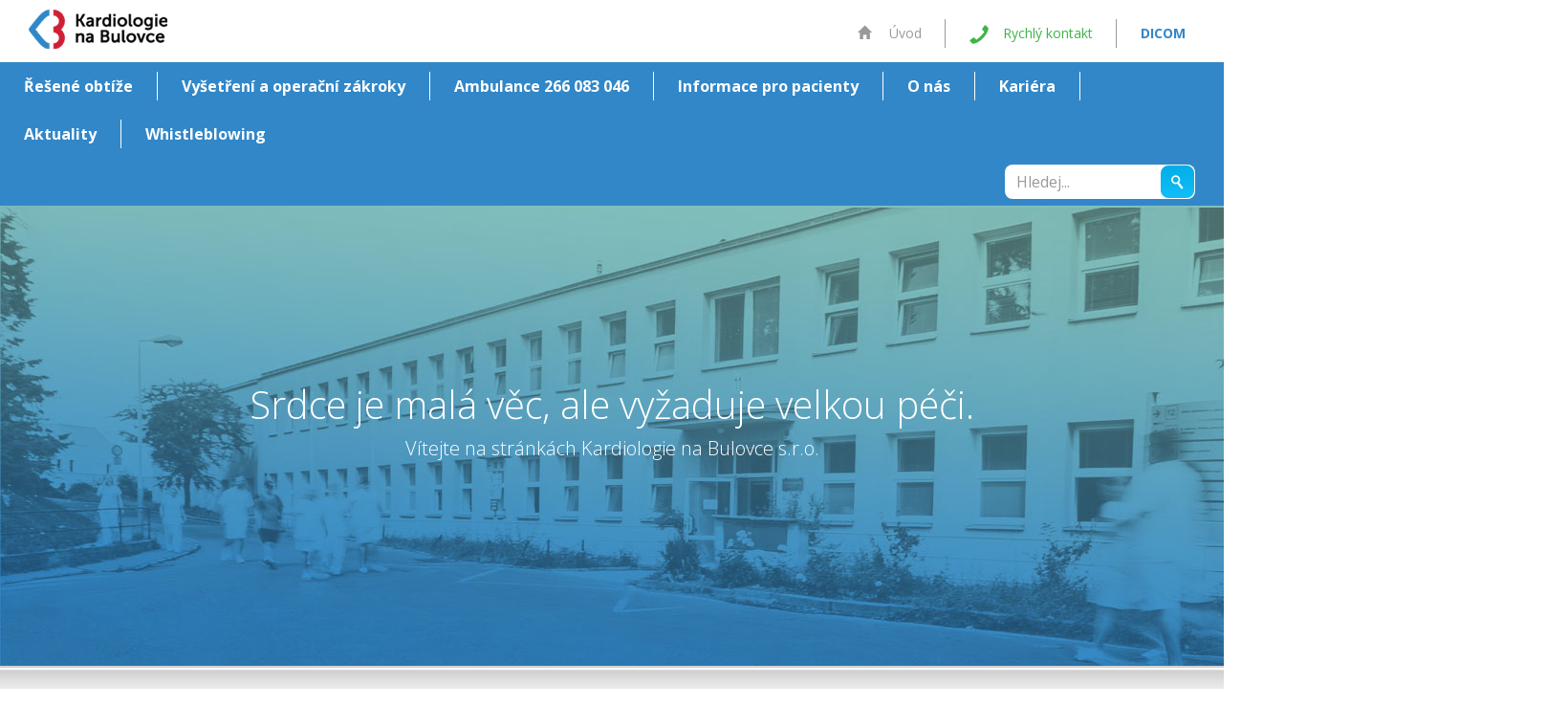

--- FILE ---
content_type: text/html; charset=UTF-8
request_url: https://www.kardiologie-sro.cz/
body_size: 11146
content:
<!doctype html>
<!--[if lt IE 7]>
<html class="no-js lt-ie9 lt-ie8 lt-ie7" lang="cs-CZ"> <![endif]-->
<!--[if IE 7]>
<html class="no-js lt-ie9 lt-ie8" lang="cs-CZ"> <![endif]-->
<!--[if IE 8]>
<html class="no-js lt-ie9" lang="cs-CZ"> <![endif]-->
<!--[if gt IE 8]><!-->
<html class="no-js" lang="cs-CZ"> <!--<![endif]-->
<head>
    <meta charset="UTF-8">
    <meta http-equiv="X-UA-Compatible" content="IE=edge">
    <title>Kardiologie na Bulovce s.r.o.</title>
    <meta name="viewport" content="width=device-width,initial-scale=1">
    <meta name="author" content="Ondřej Plšek - http://ondraplsek.cz">
    <!-- Place favicon.ico and apple-touch-icon.png in the root directory -->
    <link href="https://fonts.googleapis.com/css?family=Open+Sans:300italic,400italic,400,300,700&subset=latin,latin-ext"
          rel="stylesheet" type="text/css">
    <link rel="stylesheet" href="https://www.kardiologie-sro.cz​/wp-content/themes/twentytwelve/styles/b2022d6e.main.css">
    <link rel="stylesheet" href="https://www.kardiologie-sro.cz​/wp-content/themes/twentytwelve/slippry/dist/slippry.css">
    <link rel="stylesheet" href="https://www.kardiologie-sro.cz​/wp-content/themes/twentytwelve/styles/slippry.css">
    <link rel="shortcut icon" href="https://www.kardiologie-sro.cz​/wp-content/themes/twentytwelve/favicon.ico">
    <link rel="shortcut icon" href="https://www.kardiologie-sro.cz​/wp-content/themes/twentytwelve/iconified/favicon.ico"
          type="image/x-icon"/>
    <link rel="apple-touch-icon" href="https://www.kardiologie-sro.cz​/wp-content/themes/twentytwelve/iconified/apple-touch-icon.png"/>
    <link rel="apple-touch-icon" sizes="57x57"
          href="https://www.kardiologie-sro.cz​/wp-content/themes/twentytwelve/iconified/apple-touch-icon-57x57.png"/>
    <link rel="apple-touch-icon" sizes="72x72"
          href="https://www.kardiologie-sro.cz​/wp-content/themes/twentytwelve/iconified/apple-touch-icon-72x72.png"/>
    <link rel="apple-touch-icon" sizes="76x76"
          href="https://www.kardiologie-sro.cz​/wp-content/themes/twentytwelve/iconified/apple-touch-icon-76x76.png"/>
    <link rel="apple-touch-icon" sizes="114x114"
          href="https://www.kardiologie-sro.cz​/wp-content/themes/twentytwelve/iconified/apple-touch-icon-114x114.png"/>
    <link rel="apple-touch-icon" sizes="120x120"
          href="https://www.kardiologie-sro.cz​/wp-content/themes/twentytwelve/iconified/apple-touch-icon-120x120.png"/>
    <link rel="apple-touch-icon" sizes="144x144"
          href="https://www.kardiologie-sro.cz​/wp-content/themes/twentytwelve/iconified/apple-touch-icon-144x144.png"/>
    <link rel="apple-touch-icon" sizes="152x152"
          href="https://www.kardiologie-sro.cz​/wp-content/themes/twentytwelve/iconified/apple-touch-icon-152x152.png"/>
    <script src="https://www.kardiologie-sro.cz​/wp-content/themes/twentytwelve/scripts/vendor/d7100892.modernizr.js"></script>
    <script src="https://www.kardiologie-sro.cz​/wp-content/themes/twentytwelve/scripts/928cf36e.main.js"></script>
    <script src="https://www.kardiologie-sro.cz​/wp-content/themes/twentytwelve/slippry/dist/slippry.min.js"></script>
    <script src="https://www.kardiologie-sro.cz​/wp-content/themes/twentytwelve/scripts/slippry.js"></script>
    <link rel='dns-prefetch' href='//www.kardiologie-sro.cz​' />
<link rel='dns-prefetch' href='//fonts.googleapis.com' />
<link rel='dns-prefetch' href='//s.w.org' />
<link rel="alternate" type="application/rss+xml" title="Kardiologie na Bulovce s.r.o. &raquo; RSS zdroj" href="https://www.kardiologie-sro.cz​/feed/" />
<link rel="alternate" type="application/rss+xml" title="Kardiologie na Bulovce s.r.o. &raquo; RSS komentářů" href="https://www.kardiologie-sro.cz​/comments/feed/" />
		<script type="text/javascript">
			window._wpemojiSettings = {"baseUrl":"https:\/\/s.w.org\/images\/core\/emoji\/11.2.0\/72x72\/","ext":".png","svgUrl":"https:\/\/s.w.org\/images\/core\/emoji\/11.2.0\/svg\/","svgExt":".svg","source":{"concatemoji":"https:\/\/www.kardiologie-sro.cz\u200b\/wp-includes\/js\/wp-emoji-release.min.js?ver=5.1.19"}};
			!function(e,a,t){var n,r,o,i=a.createElement("canvas"),p=i.getContext&&i.getContext("2d");function s(e,t){var a=String.fromCharCode;p.clearRect(0,0,i.width,i.height),p.fillText(a.apply(this,e),0,0);e=i.toDataURL();return p.clearRect(0,0,i.width,i.height),p.fillText(a.apply(this,t),0,0),e===i.toDataURL()}function c(e){var t=a.createElement("script");t.src=e,t.defer=t.type="text/javascript",a.getElementsByTagName("head")[0].appendChild(t)}for(o=Array("flag","emoji"),t.supports={everything:!0,everythingExceptFlag:!0},r=0;r<o.length;r++)t.supports[o[r]]=function(e){if(!p||!p.fillText)return!1;switch(p.textBaseline="top",p.font="600 32px Arial",e){case"flag":return s([55356,56826,55356,56819],[55356,56826,8203,55356,56819])?!1:!s([55356,57332,56128,56423,56128,56418,56128,56421,56128,56430,56128,56423,56128,56447],[55356,57332,8203,56128,56423,8203,56128,56418,8203,56128,56421,8203,56128,56430,8203,56128,56423,8203,56128,56447]);case"emoji":return!s([55358,56760,9792,65039],[55358,56760,8203,9792,65039])}return!1}(o[r]),t.supports.everything=t.supports.everything&&t.supports[o[r]],"flag"!==o[r]&&(t.supports.everythingExceptFlag=t.supports.everythingExceptFlag&&t.supports[o[r]]);t.supports.everythingExceptFlag=t.supports.everythingExceptFlag&&!t.supports.flag,t.DOMReady=!1,t.readyCallback=function(){t.DOMReady=!0},t.supports.everything||(n=function(){t.readyCallback()},a.addEventListener?(a.addEventListener("DOMContentLoaded",n,!1),e.addEventListener("load",n,!1)):(e.attachEvent("onload",n),a.attachEvent("onreadystatechange",function(){"complete"===a.readyState&&t.readyCallback()})),(n=t.source||{}).concatemoji?c(n.concatemoji):n.wpemoji&&n.twemoji&&(c(n.twemoji),c(n.wpemoji)))}(window,document,window._wpemojiSettings);
		</script>
		<style type="text/css">
img.wp-smiley,
img.emoji {
	display: inline !important;
	border: none !important;
	box-shadow: none !important;
	height: 1em !important;
	width: 1em !important;
	margin: 0 .07em !important;
	vertical-align: -0.1em !important;
	background: none !important;
	padding: 0 !important;
}
</style>
	<link rel='stylesheet' id='wp-block-library-css'  href='https://www.kardiologie-sro.cz​/wp-includes/css/dist/block-library/style.min.css?ver=5.1.19' type='text/css' media='all' />
<link rel='stylesheet' id='contact-form-7-css'  href='https://www.kardiologie-sro.cz​/wp-content/plugins/contact-form-7/includes/css/styles.css?ver=4.1' type='text/css' media='all' />
<link rel='stylesheet' id='wonderplugin-slider-css-css'  href='https://www.kardiologie-sro.cz​/wp-content/plugins/wonderplugin-slider/engine/wonderpluginsliderengine.css?ver=5.1.19' type='text/css' media='all' />
<link rel='stylesheet' id='effecto_css-css'  href='https://www.kardiologie-sro.cz​/wp-content/themes/twentytwelve-Child-Theme/css/effecto.css?ver=1.0.2' type='text/css' media='all' />
<link rel='stylesheet' id='twentytwelve-fonts-css'  href='https://fonts.googleapis.com/css?family=Open+Sans:400italic,700italic,400,700&#038;subset=latin,latin-ext' type='text/css' media='all' />
<link rel='stylesheet' id='twentytwelve-style-css'  href='https://www.kardiologie-sro.cz​/wp-content/themes/twentytwelve-Child-Theme/style.css?ver=5.1.19' type='text/css' media='all' />
<!--[if lt IE 9]>
<link rel='stylesheet' id='twentytwelve-ie-css'  href='https://www.kardiologie-sro.cz​/wp-content/themes/twentytwelve/css/ie.css?ver=20121010' type='text/css' media='all' />
<![endif]-->
<script type='text/javascript' src='https://www.kardiologie-sro.cz​/wp-includes/js/jquery/jquery.js?ver=1.12.4'></script>
<script type='text/javascript' src='https://www.kardiologie-sro.cz​/wp-includes/js/jquery/jquery-migrate.min.js?ver=1.4.1'></script>
<script type='text/javascript' src='https://www.kardiologie-sro.cz​/wp-content/plugins/wonderplugin-slider/engine/wonderpluginsliderskins.js?ver=3.5'></script>
<script type='text/javascript' src='https://www.kardiologie-sro.cz​/wp-content/plugins/wonderplugin-slider/engine/wonderpluginslider.js?ver=3.5'></script>
<link rel='https://api.w.org/' href='https://www.kardiologie-sro.cz​/wp-json/' />
<link rel="EditURI" type="application/rsd+xml" title="RSD" href="https://www.kardiologie-sro.cz​/xmlrpc.php?rsd" />
<link rel="wlwmanifest" type="application/wlwmanifest+xml" href="https://www.kardiologie-sro.cz​/wp-includes/wlwmanifest.xml" /> 
<meta name="generator" content="WordPress 5.1.19" />
</head>
<body class="home blog">
<nav class="navbar navbar-default" role="navigation">
    <div class="container-fluid navbar-white">
        <div class="navbar-header">
            <button type="button" class="navbar-toggle collapsed" data-toggle="collapse"
                    data-target="#bs-example-navbar-collapse-1">
                <span class="sr-only">Toggle navigation</span>
                <span class="icon-bar"></span>
                <span class="icon-bar"></span>
                <span class="icon-bar"></span>
            </button>
            <a class="navbar-brand" href="https://www.kardiologie-sro.cz​/">
                <strong>
                    Kardiologie na Bulovce
                </strong>
            </a>
        </div>
        <div class="collapse navbar-collapse" id="bs-example-navbar-collapse-1">
            <ul class="nav navbar-nav navbar-right">
                <li>
                    <a href="https://www.kardiologie-sro.cz​/">
                        <span class="glyphicon glyphicon-home"></span>
                        Úvod
                    </a>
                </li>
                <!--
                <li>
                                        <a href="https://www.kardiologie-sro.cz​/category/aktuality/">
                        Aktuality
                    </a>
                </li>
-->
                <li class="phone">
                    <a href="#" class="openPhone">
                        <span class="glyphicon glyphicon-earphone hidden-xs"></span>
                        Rychlý kontakt                    </a>
                </li>
                <li>
                    <a href="https://dicom.kardiologie-sro.cz/Login.aspx" target="_blank" rel="nofollow"
                       class="navbar-login">
                        DICOM
                    </a>
                </li>
            </ul>
        </div>
        <div class="phoneBox">
            <a href="#" class="closeBtn"></a>
            <div class="title">
                Nejčastěji využívané kontakty            </div>
                            <ul>
                                            <li>
                            <div class="data">
                                Katetrizační sál<br>
                                <a href="tel:266083052" title="Telefon">
                                    266 083 052                                </a>
                            </div>
                            <div class="icon">
                                <span class="glyphicon glyphicon-earphone hidden-xs"></span>
                            </div>
                        </li>
                                                <li>
                            <div class="data">
                                Lůžkové oddělení<br>
                                <a href="tel:266083041" title="Telefon">
                                    266 083 041                                </a>
                            </div>
                            <div class="icon">
                                <span class="glyphicon glyphicon-earphone hidden-xs"></span>
                            </div>
                        </li>
                                                <li>
                            <div class="data">
                                Ambulance<br>
                                <a href="tel:266083046" title="Telefon">
                                    266 083 046                                </a>
                            </div>
                            <div class="icon">
                                <span class="glyphicon glyphicon-earphone hidden-xs"></span>
                            </div>
                        </li>
                                                <li>
                            <div class="data">
                                Sekretariát<br>
                                <a href="tel:266083035" title="Telefon">
                                    266 083 035                                </a>
                            </div>
                            <div class="icon">
                                <span class="glyphicon glyphicon-earphone hidden-xs"></span>
                            </div>
                        </li>
                                        </ul>
                                <a href="https://www.kardiologie-sro.cz​/o-nas/kontakt/" class="btn"
                   title="Další kontakty"
                    >
                    Další kontakty                </a>
                        </div>
    </div>
    <div class="container-fluid navbar-blue js-sticky">
        <div class="navbar-header">
            <button type="button" class="navbar-toggle collapsed" data-toggle="collapse"
                    data-target="#bs-example-navbar-collapse-2">
                <span class="sr-only">Toggle navigation</span>
                <span class="icon-bar"></span>
                <span class="icon-bar"></span>
                <span class="icon-bar"></span>
            </button>
        </div>
        <div class="collapse navbar-collapse" id="bs-example-navbar-collapse-2">
            <div class="menu-hlavni-menu-container"><ul id="menu-hlavni-menu" class="nav navbar-nav"><li id="menu-item-24" class="menu-item menu-item-type-post_type menu-item-object-page menu-item-has-children menu-item-24"><a href="https://www.kardiologie-sro.cz​/resene-obtize/">Řešené obtíže</a>
<ul class="sub-menu">
	<li id="menu-item-406" class="menu-item menu-item-type-post_type menu-item-object-page menu-item-406"><a href="https://www.kardiologie-sro.cz​/resene-obtize/infekcni-endokarditida/">Infekční endokarditida</a></li>
	<li id="menu-item-405" class="menu-item menu-item-type-post_type menu-item-object-page menu-item-405"><a href="https://www.kardiologie-sro.cz​/resene-obtize/fibrilace-sini/">Fibrilace síní</a></li>
	<li id="menu-item-199" class="menu-item menu-item-type-post_type menu-item-object-page menu-item-199"><a href="https://www.kardiologie-sro.cz​/resene-obtize/arterialni-hypertenze/">Arteriální hypertenze</a></li>
	<li id="menu-item-198" class="menu-item menu-item-type-post_type menu-item-object-page menu-item-198"><a href="https://www.kardiologie-sro.cz​/resene-obtize/chlopenni-srdecni-vady/">Chlopenní srdeční vady</a></li>
	<li id="menu-item-197" class="menu-item menu-item-type-post_type menu-item-object-page menu-item-197"><a href="https://www.kardiologie-sro.cz​/resene-obtize/ischemicka-choroba-srdecni/">Ischemická choroba srdeční</a></li>
	<li id="menu-item-196" class="menu-item menu-item-type-post_type menu-item-object-page menu-item-196"><a href="https://www.kardiologie-sro.cz​/resene-obtize/plicni-embolie/">Plicní embolie</a></li>
	<li id="menu-item-195" class="menu-item menu-item-type-post_type menu-item-object-page menu-item-195"><a href="https://www.kardiologie-sro.cz​/resene-obtize/poruchy-srdecniho-rytmu/">Poruchy srdečního rytmu</a></li>
	<li id="menu-item-194" class="menu-item menu-item-type-post_type menu-item-object-page menu-item-194"><a href="https://www.kardiologie-sro.cz​/resene-obtize/srdecni-selhani/">Srdeční selhání</a></li>
	<li id="menu-item-193" class="menu-item menu-item-type-post_type menu-item-object-page menu-item-193"><a href="https://www.kardiologie-sro.cz​/resene-obtize/synkopa/">Synkopa</a></li>
	<li id="menu-item-111" class="menu-item menu-item-type-post_type menu-item-object-page menu-item-111"><a href="https://www.kardiologie-sro.cz​/resene-obtize/akutni-koronarni-syndrom/">Akutní koronární syndrom</a></li>
	<li id="menu-item-110" class="menu-item menu-item-type-post_type menu-item-object-page menu-item-110"><a href="https://www.kardiologie-sro.cz​/resene-obtize/akutni-infarkt-myokardu/">Akutní infarkt myokardu</a></li>
</ul>
</li>
<li id="menu-item-23" class="menu-item menu-item-type-post_type menu-item-object-page menu-item-has-children menu-item-23"><a href="https://www.kardiologie-sro.cz​/vysetreni/">Vyšetření a operační zákroky</a>
<ul class="sub-menu">
	<li id="menu-item-448" class="menu-item menu-item-type-post_type menu-item-object-page menu-item-448"><a href="https://www.kardiologie-sro.cz​/vysetreni/spirometrie/">Spirometrie</a></li>
	<li id="menu-item-447" class="menu-item menu-item-type-post_type menu-item-object-page menu-item-447"><a href="https://www.kardiologie-sro.cz​/vysetreni/septalni-ablace/">Septální ablace</a></li>
	<li id="menu-item-446" class="menu-item menu-item-type-post_type menu-item-object-page menu-item-446"><a href="https://www.kardiologie-sro.cz​/vysetreni/rotablace-rotacni-aterektomie/">Rotablace (Rotační aterektomie)</a></li>
	<li id="menu-item-445" class="menu-item menu-item-type-post_type menu-item-object-page menu-item-445"><a href="https://www.kardiologie-sro.cz​/vysetreni/pci-perkutanni-koronarni-intervence/">PCI – Perkutánní koronární intervence</a></li>
	<li id="menu-item-444" class="menu-item menu-item-type-post_type menu-item-object-page menu-item-444"><a href="https://www.kardiologie-sro.cz​/vysetreni/katetrizacni-ablace-arytmii/">Katetrizační ablace arytmií</a></li>
	<li id="menu-item-443" class="menu-item menu-item-type-post_type menu-item-object-page menu-item-443"><a href="https://www.kardiologie-sro.cz​/vysetreni/katetrizace-levostranna-pravostranna-transseptalni/">Katetrizace – levostranná, pravostranná, transseptální</a></li>
	<li id="menu-item-442" class="menu-item menu-item-type-post_type menu-item-object-page menu-item-442"><a href="https://www.kardiologie-sro.cz​/vysetreni/implantace-kardiostimulatoru/">Implantace kardiostimulátoru</a></li>
	<li id="menu-item-441" class="menu-item menu-item-type-post_type menu-item-object-page menu-item-441"><a href="https://www.kardiologie-sro.cz​/vysetreni/holterovska-monitorace-ekg/">24.hod ambulantní monitorace EKG a TK</a></li>
	<li id="menu-item-440" class="menu-item menu-item-type-post_type menu-item-object-page menu-item-440"><a href="https://www.kardiologie-sro.cz​/vysetreni/frakcni-prutokova-rezerva/">Frakční průtoková rezerva</a></li>
	<li id="menu-item-439" class="menu-item menu-item-type-post_type menu-item-object-page menu-item-439"><a href="https://www.kardiologie-sro.cz​/vysetreni/elektricka-kardioverze/">Elektrická kardioverze</a></li>
	<li id="menu-item-438" class="menu-item menu-item-type-post_type menu-item-object-page menu-item-438"><a href="https://www.kardiologie-sro.cz​/vysetreni/ekg-elektrokardiografie/">EKG (Elektrokardiografie)</a></li>
	<li id="menu-item-437" class="menu-item menu-item-type-post_type menu-item-object-page menu-item-437"><a href="https://www.kardiologie-sro.cz​/vysetreni/angiografie-srdce-a-selektivni-koronarografie/">Echokardiografie</a></li>
	<li id="menu-item-436" class="menu-item menu-item-type-post_type menu-item-object-page menu-item-436"><a href="https://www.kardiologie-sro.cz​/vysetreni/diagnosticka-katetrizace/">Diagnostická srdeční katetrizace</a></li>
	<li id="menu-item-435" class="menu-item menu-item-type-post_type menu-item-object-page menu-item-435"><a href="https://www.kardiologie-sro.cz​/vysetreni/angiografie-srdce-a-selektivni-koronarografie-2/">Angiografie srdce a selektivní koronarografie</a></li>
</ul>
</li>
<li id="menu-item-22" class="menu-item menu-item-type-post_type menu-item-object-page menu-item-has-children menu-item-22"><a href="https://www.kardiologie-sro.cz​/ambulance/">Ambulance 266 083 046</a>
<ul class="sub-menu">
	<li id="menu-item-246" class="menu-item menu-item-type-post_type menu-item-object-page menu-item-246"><a href="https://www.kardiologie-sro.cz​/ambulance/prijmova-ambulance/">Příjmová ambulance</a></li>
	<li id="menu-item-245" class="menu-item menu-item-type-post_type menu-item-object-page menu-item-245"><a href="https://www.kardiologie-sro.cz​/ambulance/kardiologicka-ambulance-2/">Kardiologická ambulance</a></li>
	<li id="menu-item-244" class="menu-item menu-item-type-post_type menu-item-object-page menu-item-244"><a href="https://www.kardiologie-sro.cz​/ambulance/echo-ambulance/">Ergometrie a spirometrie</a></li>
	<li id="menu-item-243" class="menu-item menu-item-type-post_type menu-item-object-page menu-item-243"><a href="https://www.kardiologie-sro.cz​/ambulance/arytmologicka-ambulance/">Arytmologická ambulance</a></li>
	<li id="menu-item-242" class="menu-item menu-item-type-post_type menu-item-object-page menu-item-242"><a href="https://www.kardiologie-sro.cz​/ambulance/echokardiograficka-laborator/">Echokardiografická laboratoř</a></li>
</ul>
</li>
<li id="menu-item-21" class="menu-item menu-item-type-post_type menu-item-object-page menu-item-has-children menu-item-21"><a href="https://www.kardiologie-sro.cz​/informace-pro-pacienty/">Informace pro pacienty</a>
<ul class="sub-menu">
	<li id="menu-item-330" class="menu-item menu-item-type-post_type menu-item-object-page menu-item-330"><a href="https://www.kardiologie-sro.cz​/informace-pro-pacienty/charta-prav-pacienta/">Charta práv pacienta</a></li>
	<li id="menu-item-623" class="menu-item menu-item-type-post_type menu-item-object-page menu-item-623"><a href="https://www.kardiologie-sro.cz​/informace-pro-pacienty/deklarace-prav-dusevne-postizenych-lidi/">Deklarace práv duševně postižených lidí</a></li>
	<li id="menu-item-624" class="menu-item menu-item-type-post_type menu-item-object-page menu-item-624"><a href="https://www.kardiologie-sro.cz​/informace-pro-pacienty/charta-prav-telesne-postizenych-osob/">Charta práv tělesně postižených osob</a></li>
	<li id="menu-item-334" class="menu-item menu-item-type-post_type menu-item-object-page menu-item-334"><a href="https://www.kardiologie-sro.cz​/informace-pro-pacienty/informovany-souhlas/">Informovaný souhlas</a></li>
	<li id="menu-item-332" class="menu-item menu-item-type-post_type menu-item-object-page menu-item-332"><a href="https://www.kardiologie-sro.cz​/informace-pro-pacienty/nemocnicni-rad/">Nemocniční řád</a></li>
	<li id="menu-item-328" class="menu-item menu-item-type-post_type menu-item-object-page menu-item-328"><a href="https://www.kardiologie-sro.cz​/informace-pro-pacienty/podavani-informaci-o-zdravotnim-stavu/">Podávání informací o zdravotním stavu</a></li>
	<li id="menu-item-333" class="menu-item menu-item-type-post_type menu-item-object-page menu-item-333"><a href="https://www.kardiologie-sro.cz​/informace-pro-pacienty/prijem-k-hospitalizaci/">Příjem k hospitalizaci</a></li>
	<li id="menu-item-335" class="menu-item menu-item-type-post_type menu-item-object-page menu-item-335"><a href="https://www.kardiologie-sro.cz​/informace-pro-pacienty/smluvni-pojistovny/">Smluvní pojišťovny</a></li>
	<li id="menu-item-329" class="menu-item menu-item-type-post_type menu-item-object-page menu-item-329"><a href="https://www.kardiologie-sro.cz​/informace-pro-pacienty/stravovani/">Stravování</a></li>
	<li id="menu-item-622" class="menu-item menu-item-type-post_type menu-item-object-page menu-item-622"><a href="https://www.kardiologie-sro.cz​/informace-pro-pacienty/navstevni-rad/">Návštěvní řád</a></li>
</ul>
</li>
<li id="menu-item-200" class="menu-item menu-item-type-post_type menu-item-object-page menu-item-has-children menu-item-200"><a href="https://www.kardiologie-sro.cz​/o-nas/">O nás</a>
<ul class="sub-menu">
	<li id="menu-item-485" class="menu-item menu-item-type-post_type menu-item-object-page menu-item-485"><a href="https://www.kardiologie-sro.cz​/o-nas/ordinacni-hodiny/">Ordinační hodiny</a></li>
	<li id="menu-item-484" class="menu-item menu-item-type-post_type menu-item-object-page menu-item-484"><a href="https://www.kardiologie-sro.cz​/o-nas/kontakt/">Kontakt</a></li>
	<li id="menu-item-648" class="menu-item menu-item-type-post_type menu-item-object-page menu-item-648"><a href="https://www.kardiologie-sro.cz​/o-nas/telefonni-seznam/">Telefonní seznam</a></li>
	<li id="menu-item-626" class="menu-item menu-item-type-post_type menu-item-object-page menu-item-626"><a href="https://www.kardiologie-sro.cz​/o-nas/jak-se-k-nam-dostanete/">Jak se k nám dostanete</a></li>
	<li id="menu-item-625" class="menu-item menu-item-type-post_type menu-item-object-page menu-item-625"><a href="https://www.kardiologie-sro.cz​/o-nas/kardiologie-na-bulovce-s-r-o-2/">Kardiologie na Bulovce, s. r. o.</a></li>
	<li id="menu-item-339" class="menu-item menu-item-type-post_type menu-item-object-page menu-item-339"><a href="https://www.kardiologie-sro.cz​/o-nas/doplnkove-sluzby/">Doplňkové služby</a></li>
	<li id="menu-item-203" class="menu-item menu-item-type-post_type menu-item-object-page menu-item-203"><a href="https://www.kardiologie-sro.cz​/o-nas/fotogalerie/">Fotogalerie</a></li>
	<li id="menu-item-492" class="menu-item menu-item-type-post_type menu-item-object-page menu-item-492"><a href="https://www.kardiologie-sro.cz​/o-nas/kvalita-zdravotnich-sluzeb/">Kvalita zdravotních služeb</a></li>
	<li id="menu-item-500" class="menu-item menu-item-type-post_type menu-item-object-page menu-item-500"><a href="https://www.kardiologie-sro.cz​/o-nas/napsali-o-nas/">Napsali o nás</a></li>
	<li id="menu-item-723" class="menu-item menu-item-type-post_type menu-item-object-page menu-item-723"><a href="https://www.kardiologie-sro.cz​/kariera/">Kariéra</a></li>
</ul>
</li>
<li id="menu-item-768" class="menu-item menu-item-type-post_type menu-item-object-page menu-item-768"><a href="https://www.kardiologie-sro.cz​/kariera/">Kariéra</a></li>
<li id="menu-item-842" class="menu-item menu-item-type-taxonomy menu-item-object-category menu-item-842"><a href="https://www.kardiologie-sro.cz​/category/aktuality/">Aktuality</a></li>
<li id="menu-item-908" class="menu-item menu-item-type-post_type menu-item-object-page menu-item-908"><a href="https://www.kardiologie-sro.cz​/whistleblowing/">Whistleblowing</a></li>
</ul></div><form class="navbar-form navbar-right hidden-sm" role="search" action="https://www.kardiologie-sro.cz​/" method="get">
    <div class="form-group">
        <input type="text" class="form-control" name="s" placeholder="Hledej..." value="">
    </div>
    <button type="submit" class="btn btn-default">&nbsp;</button>
</form>
        </div>
    </div>
</nav>


<div class="box box-heading box-heading--main text-center">
    <ul class="slides">

        <li>
            <div class="slide-1">
                <div class="slide-content">
                    <div>
                        <h2>
                            Srdce je malá věc,
                            ale vyžaduje velkou péči.
                        </h2>
                        Vítejte na stránkách Kardiologie na Bulovce s.r.o.
                    </div>
                </div>
                <img src="https://www.kardiologie-sro.cz​/wp-content/themes/twentytwelve/images/slides/1,2,9.jpg" class="slide-img"/>
            </div>
        </li>

<!--
        <li>
            <div class="slide-2">
                <div class="slide-content">
                    <h2>„Salus aegnoti suprema lex“</h2>

                    <h2>
                        <strong>„Zdraví nemocného je nejvyšší cíl“</strong>
                    </h2>
                </div>
                <img src="https://www.kardiologie-sro.cz​/wp-content/themes/twentytwelve/images/slides/1,2,9.jpg" class="slide-img"/>
            </div>
        </li>
-->

        <li>
            <div class="slide-3">
                <div class="slide-content">

                    <div class="row">
                        <div class="col-sm-3">
                            <img src="https://www.kardiologie-sro.cz​/wp-content/themes/twentytwelve/images/slides/free-wifi.png"
                                 class="img-responsive center-block"/>
                        </div>
                        <div class="col-sm-9">
                            <h2>
                                bezdrátový internet zdarma
                            </h2>
                        </div>
                    </div>

                    <div class="row">
                        <div class="col-md-12">&nbsp;</div>
                    </div>

                    <div class="row">
                        <div class="col-sm-3">
                            <img src="https://www.kardiologie-sro.cz​/wp-content/themes/twentytwelve/images/slides/free-tv.png"
                                 class="img-responsive center-block"/>
                        </div>
                        <div class="col-sm-9">
                            <h2>
                                TV na pokojích pacientů
                            </h2>
                        </div>
                    </div>

                </div>
                <img src="https://www.kardiologie-sro.cz​/wp-content/themes/twentytwelve/images/slides/3,4,5.jpg" class="slide-img"/>
            </div>
        </li>

        <li>
            <div class="slide-4">
                <div class="slide-content">

                    <div class="row">
                        <div class="col-md-3 hidden-sm hidden-xs">
                            <img src="https://www.kardiologie-sro.cz​/wp-content/themes/twentytwelve/images/slides/sluchatka.png"
                                 class="img-responsive"/>
                        </div>
                        <div class="col-md-9">
                            <h2>
                                <strong>Nejčastěji prováděné výkony</strong>
                            </h2>

                            <p>
                                <img src="https://www.kardiologie-sro.cz​/wp-content/themes/twentytwelve/images/slides/check.png">
                                Diagnostická srdeční katetrizace
                            </p>


                            <p>
                                <img src="https://www.kardiologie-sro.cz​/wp-content/themes/twentytwelve/images/slides/check.png">
                                Angiografie srdce a selektivní koronagrafie
                            </p>

                            <p>
                                <img src="https://www.kardiologie-sro.cz​/wp-content/themes/twentytwelve/images/slides/check.png">
                                PCI - Perkutánní koronární intervence
                            </p>

                            <p>
                                <img src="https://www.kardiologie-sro.cz​/wp-content/themes/twentytwelve/images/slides/check.png">
                                Kardiostimulace, EFV a intervenční arytmologické výkony
                            </p>

                            <p>
                                <img src="https://www.kardiologie-sro.cz​/wp-content/themes/twentytwelve/images/slides/check.png">
                                Echokardiografie
                            </p>
                             <p>
                                <img src="https://www.kardiologie-sro.cz​/wp-content/themes/twentytwelve/images/slides/check.png">
                                24hod. ambulantní monitorace EKG
                            </p>
  <p>
                                <img src="https://www.kardiologie-sro.cz​/wp-content/themes/twentytwelve/images/slides/check.png">
                                24hod. ambulantní monitorace TK
                            </p>
                              <p>
                                <img src="https://www.kardiologie-sro.cz​/wp-content/themes/twentytwelve/images/slides/check.png">
                                Pracovní EKG
                            </p>
                            
                        </div>
                    </div>


                </div>
                <img src="https://www.kardiologie-sro.cz​/wp-content/themes/twentytwelve/images/slides/3,4,5.jpg" class="slide-img"/>
            </div>
        </li>

        <li>
            <div class="slide-5">
                <div class="slide-content">

                    <div class="row">
                        <div class="col-md-3 hidden-sm hidden-xs">
                            <img src="https://www.kardiologie-sro.cz​/wp-content/themes/twentytwelve/images/slides/kufr.png"
                                 class="img-responsive"/>
                        </div>
                        <div class="col-md-9">
                            <h2>
                                <strong>Nejčastěji řešené problémy</strong>
                            </h2>

                            <p>
                                <img src="https://www.kardiologie-sro.cz​/wp-content/themes/twentytwelve/images/slides/check.png">
                                Akutní koronární sydrom
                            </p>


                            <p>
                                <img src="https://www.kardiologie-sro.cz​/wp-content/themes/twentytwelve/images/slides/check.png">
                                Akutní infarkt myokardu
                            </p>

                            <p>
                                <img src="https://www.kardiologie-sro.cz​/wp-content/themes/twentytwelve/images/slides/check.png">
                                Arteriální hypertenze
                            </p>

                            <p>
                                <img src="https://www.kardiologie-sro.cz​/wp-content/themes/twentytwelve/images/slides/check.png">
                                Ischemická choroba srdeční
                            </p>

                            <p>
                                <img src="https://www.kardiologie-sro.cz​/wp-content/themes/twentytwelve/images/slides/check.png">
                                Poruchy srdečního rytmu
                            </p>

                        </div>
                    </div>


                </div>
                <img src="https://www.kardiologie-sro.cz​/wp-content/themes/twentytwelve/images/slides/3,4,5.jpg" class="slide-img"/>
            </div>
        </li>

        <li>
            <div class="slide-6">
                <div class="slide-content">

                    <div class="row slide-row-full-height">

                        <div class="col-sm-6 text-center">
                            <h2>
                                Využíváme<br>
                                nejmodernější technologie
                            </h2>
                        </div>
                        <div class="col-sm-6 slide-bgr-image">
                            <img src="https://www.kardiologie-sro.cz​/wp-content/themes/twentytwelve/images/slides/6-half.jpg" class="img-responsive center-block visible-xs-block"/>
                        </div>
                    </div>


                </div>
                <img src="https://www.kardiologie-sro.cz​/wp-content/themes/twentytwelve/images/slides/3,4,5.jpg" class="slide-img"/>
            </div>
        </li>

<!--
        <li>
            <div class="slide-7">
                <div class="slide-content">

                    <div class="row">
                        <div class="col-md-3">
                            <img src="https://www.kardiologie-sro.cz​/wp-content/themes/twentytwelve/images/slides/parking.png"
                                 class="img-responsive center-block"/>
                        </div>
                        <div class="col-md-9">
                            <h2>
                                možnost parkovat přímo v areálu
                                Nemocnice Bulovka
                            </h2>

                        </div>
                    </div>


                </div>
                <img src="https://www.kardiologie-sro.cz​/wp-content/themes/twentytwelve/images/slides/7.jpg" class="slide-img"/>
            </div>
        </li>
-->

        <li>
            <div class="slide-8">
                <div class="slide-content">

                    <div class="row slide-row-full-height">

                        <div class="col-sm-4 text-center">
                            <h2>
                                Vaše pohodlí a spokojenost.<br>
                                Naše priorita.
                            </h2>
                        </div>
                        <div class="col-sm-8 slide-bgr-image">
                            <img src="https://www.kardiologie-sro.cz​/wp-content/themes/twentytwelve/images/slides/8-half.jpg" class="img-responsive center-block visible-xs-block"/>
                        </div>
                    </div>


                </div>
                <img src="https://www.kardiologie-sro.cz​/wp-content/themes/twentytwelve/images/slides/3,4,5.jpg" class="slide-img"/>
            </div>
        </li>

    </ul>
</div>

<div class="box box-grey">
    <div class="box-decorated box-padded">
        <div class="container">
            <div class="row">

                <div class="col-md-4">
                    <h4 class="text-blue">
                        Nejčastěji řešené obtíže
                    </h4>
                    <div class="menu-homepage-nejcasteji-reseni-obtize-container"><ul id="menu-homepage-nejcasteji-reseni-obtize" class="list-most-recent"><li id="menu-item-48" class="menu-item menu-item-type-post_type menu-item-object-page menu-item-48"><a href="https://www.kardiologie-sro.cz​/resene-obtize/akutni-koronarni-syndrom/">Akutní koronární syndrom</a></li>
<li id="menu-item-49" class="menu-item menu-item-type-post_type menu-item-object-page menu-item-49"><a href="https://www.kardiologie-sro.cz​/resene-obtize/akutni-infarkt-myokardu/">Akutní infarkt myokardu</a></li>
<li id="menu-item-474" class="menu-item menu-item-type-post_type menu-item-object-page menu-item-474"><a href="https://www.kardiologie-sro.cz​/resene-obtize/arterialni-hypertenze/">Arteriální hypertenze</a></li>
<li id="menu-item-475" class="menu-item menu-item-type-post_type menu-item-object-page menu-item-475"><a href="https://www.kardiologie-sro.cz​/resene-obtize/ischemicka-choroba-srdecni/">Ischemická choroba srdeční</a></li>
<li id="menu-item-476" class="menu-item menu-item-type-post_type menu-item-object-page menu-item-476"><a href="https://www.kardiologie-sro.cz​/resene-obtize/poruchy-srdecniho-rytmu/">Poruchy srdečního rytmu</a></li>
</ul></div>
                </div>

                <div class="col-md-5">
                    <h4 class="text-blue">
                        Nejčastěji prováděné výkony
                    </h4>
                    <div class="menu-homepage-nejcasteji-provadena-vysetreni-container"><ul id="menu-homepage-nejcasteji-provadena-vysetreni" class="list-most-recent"><li id="menu-item-70" class="menu-item menu-item-type-post_type menu-item-object-page menu-item-70"><a href="https://www.kardiologie-sro.cz​/vysetreni/diagnosticka-katetrizace/">Diagnostická srdeční katetrizace</a></li>
<li id="menu-item-69" class="menu-item menu-item-type-post_type menu-item-object-page menu-item-69"><a href="https://www.kardiologie-sro.cz​/vysetreni/angiografie-srdce-a-selektivni-koronarografie-2/">Angiografie srdce a selektivní koronarografie</a></li>
<li id="menu-item-478" class="menu-item menu-item-type-post_type menu-item-object-page menu-item-478"><a href="https://www.kardiologie-sro.cz​/vysetreni/pci-perkutanni-koronarni-intervence/">PCI – Perkutánní koronární intervence</a></li>
<li id="menu-item-843" class="menu-item menu-item-type-custom menu-item-object-custom menu-item-843"><a href="#">Kardiostimulace, EFV a intervenční arytmologické výkony</a></li>
<li id="menu-item-71" class="menu-item menu-item-type-post_type menu-item-object-page menu-item-71"><a href="https://www.kardiologie-sro.cz​/vysetreni/angiografie-srdce-a-selektivni-koronarografie/">Echokardiografie</a></li>
<li id="menu-item-477" class="menu-item menu-item-type-post_type menu-item-object-page menu-item-477"><a href="https://www.kardiologie-sro.cz​/vysetreni/holterovska-monitorace-ekg/">24.hod ambulantní monitorace EKG</a></li>
<li id="menu-item-844" class="menu-item menu-item-type-post_type menu-item-object-page menu-item-844"><a href="https://www.kardiologie-sro.cz​/vysetreni/holterovska-monitorace-ekg/">24.hod ambulantní monitorace TK</a></li>
<li id="menu-item-845" class="menu-item menu-item-type-post_type menu-item-object-page menu-item-845"><a href="https://www.kardiologie-sro.cz​/?page_id=836">Pracovní EKG</a></li>
</ul></div>                </div>

                <div class="col-md-3">
                    <h4 class="text-blue">
                        Informace pro pacienty
                    </h4>
                    <div class="menu-homepage-informace-pro-pacienty-container"><ul id="menu-homepage-informace-pro-pacienty" class="list-most-recent"><li id="menu-item-479" class="menu-item menu-item-type-post_type menu-item-object-page menu-item-479"><a href="https://www.kardiologie-sro.cz​/o-nas/ordinacni-hodiny/">Ordinační hodiny</a></li>
<li id="menu-item-480" class="menu-item menu-item-type-post_type menu-item-object-page menu-item-480"><a href="https://www.kardiologie-sro.cz​/informace-pro-pacienty/smluvni-pojistovny/">Smluvní pojišťovny</a></li>
<li id="menu-item-481" class="menu-item menu-item-type-post_type menu-item-object-page menu-item-481"><a href="https://www.kardiologie-sro.cz​/informace-pro-pacienty/prijem-k-hospitalizaci/">Příjem k hospitalizaci</a></li>
<li id="menu-item-482" class="menu-item menu-item-type-post_type menu-item-object-page menu-item-482"><a href="https://www.kardiologie-sro.cz​/informace-pro-pacienty/informovany-souhlas/">Informovaný souhlas</a></li>
<li id="menu-item-483" class="menu-item menu-item-type-post_type menu-item-object-page menu-item-483"><a href="https://www.kardiologie-sro.cz​/informace-pro-pacienty/charta-prav-pacienta/">Charta práv pacienta</a></li>
</ul></div>                </div>

            </div>
        </div>
    </div>
</div>


<div class="box box-white">
    <div class="box-decorated box-padded__smaller">
        <div class="container">
            <div class="row">

                <div class="col-sm-3 square square--responsive">
                    <div class="square__wrapper">
                        <div>
                                                        <a href="https://www.kardiologie-sro.cz​/category/aktuality/"
                               class="square__content square__content--blue-light">
                                <h2 class="square__content__heading">
                                    Aktuality
                                </h2>
                                <span class="square__content__arrow"></span>
                            </a>
                        </div>
                    </div>
                </div>

                <div class="col-sm-6">


                    <ul class="media-list media-list--homepage-news">

                        
                            <li class="media">

                                                                    <a class="media-left" href="https://www.kardiologie-sro.cz​/fuze-spolecnosti/"
                                       title="Fůze společnosti:">
                                        <img width="80" height="80" src="https://www.kardiologie-sro.cz​/wp-content/uploads/2025/11/ChatGPT-Image-18.-11.-2025-09_34_24-150x150.png" class="attachment-80x80 size-80x80 wp-post-image" alt="" />                                    </a>
                                
                                <div class="media-body">
                                    <h4 class="media-heading">
                                        <a href="https://www.kardiologie-sro.cz​/fuze-spolecnosti/">
                                            Fůze společnosti:                                        </a>
                                    </h4>

                                    <p>
                                        <p>K 1.1.2026 dojde k fůzi společnosti na nástupnickou společnost Nemocnice AGEL Třinec-Podlesí a.s.</p>
                                    </p>
                                    <small class="pull-right media__date">
                                        18. 11. 2025                                    </small>
                                </div>
                            </li>

                            
                            <li class="media">

                                                                    <a class="media-left" href="https://www.kardiologie-sro.cz​/hledame-nove-lekare-a-sestry/"
                                       title="KNB hledá nové lékaře a sestry">
                                        <img width="80" height="80" src="https://www.kardiologie-sro.cz​/wp-content/uploads/2014/12/hospital-150x150.jpg" class="attachment-80x80 size-80x80 wp-post-image" alt="" />                                    </a>
                                
                                <div class="media-body">
                                    <h4 class="media-heading">
                                        <a href="https://www.kardiologie-sro.cz​/hledame-nove-lekare-a-sestry/">
                                            KNB hledá nové lékaře a sestry                                        </a>
                                    </h4>

                                    <p>
                                        <p>Hledáme nové lékaře a sestry&nbsp;pro práci na našem pracovišti. Bližší informace&nbsp;v rubrice&nbsp;kariéra.</p>
                                    </p>
                                    <small class="pull-right media__date">
                                        1. 8. 2024                                    </small>
                                </div>
                            </li>

                            
                            <li class="media">

                                                                    <a class="media-left" href="https://www.kardiologie-sro.cz​/dekovne-dopisy-pacientu/"
                                       title="Děkovné dopisy pacientů">
                                        <img width="80" height="80" src="https://www.kardiologie-sro.cz​/wp-content/uploads/2020/09/dekovne4-150x150.png" class="attachment-80x80 size-80x80 wp-post-image" alt="" />                                    </a>
                                
                                <div class="media-body">
                                    <h4 class="media-heading">
                                        <a href="https://www.kardiologie-sro.cz​/dekovne-dopisy-pacientu/">
                                            Děkovné dopisy pacientů                                        </a>
                                    </h4>

                                    <p>
                                        <p>V dnešní době je pochvala nebo poděkování spíše raritou, a přitom tato vlídná slova hřejí u srdce. Proto bychom&#8230;</p>
                                    </p>
                                    <small class="pull-right media__date">
                                        1. 7. 2024                                    </small>
                                </div>
                            </li>

                            
                            <li class="media">

                                                                    <a class="media-left" href="https://www.kardiologie-sro.cz​/uzitecne-rady-pro-zdrave-srdce/"
                                       title="Užitečné rady pro zdravé srdce">
                                        <img width="80" height="80" src="https://www.kardiologie-sro.cz​/wp-content/uploads/2015/05/397236-top_foto1-u94x1-150x150.jpg" class="attachment-80x80 size-80x80 wp-post-image" alt="" />                                    </a>
                                
                                <div class="media-body">
                                    <h4 class="media-heading">
                                        <a href="https://www.kardiologie-sro.cz​/uzitecne-rady-pro-zdrave-srdce/">
                                            Užitečné rady pro zdravé srdce                                        </a>
                                    </h4>

                                    <p>
                                        <p>Srdce je jeden z&nbsp; nejdůležitějších orgánů našeho těla. Jenže s věkem se laicky řečeno opotřebuje. Téměř polovinu všech úmrtí&#8230;</p>
                                    </p>
                                    <small class="pull-right media__date">
                                        1. 6. 2024                                    </small>
                                </div>
                            </li>

                            
                            <li class="media">

                                                                    <a class="media-left" href="https://www.kardiologie-sro.cz​/infarkt-muze-potkat-kazdeho/"
                                       title="Infarkt může potkat každého">
                                        <img width="80" height="80" src="https://www.kardiologie-sro.cz​/wp-content/uploads/2015/05/280576-top_foto1-3lubn-150x150.jpg" class="attachment-80x80 size-80x80 wp-post-image" alt="" />                                    </a>
                                
                                <div class="media-body">
                                    <h4 class="media-heading">
                                        <a href="https://www.kardiologie-sro.cz​/infarkt-muze-potkat-kazdeho/">
                                            Infarkt může potkat každého                                        </a>
                                    </h4>

                                    <p>
                                        <p>Onemocnění srdce a cév postihují stále častěji lidi středního věku. Na vině je nezdravý životní styl &#8211; nedostatek pohybu,&#8230;</p>
                                    </p>
                                    <small class="pull-right media__date">
                                        12. 5. 2024                                    </small>
                                </div>
                            </li>

                                                </ul>

                </div>

                <div class="col-sm-3 hidden-xs">
                    <img src="https://www.kardiologie-sro.cz​/wp-content/themes/twentytwelve/images/86f19229.palm.jpg"
                         class="img-responsive center-block" alt="">
                </div>
            </div>
        </div>
    </div>
</div>


<div class="box box-grey box-padded box-about">
    <div class="container">

        <div class="row">
            <div class="col-sm-6 col-md-3 square square--responsive">
                <div class="square__wrapper">
                    <div>
                        <a href="https://www.kardiologie-sro.cz​/o-nas/"
                           class="square__content square__content--blue-very-light">
                            <h2 class="square__content__heading">
                                O nás
                            </h2>
                        </a>
                    </div>
                </div>
            </div>
            <div class="col-sm-6 col-md-3 square hidden-xs">
                <div class="square__wrapper">
                    <div>
                        <div class="square__content square__content--photo"
                             style="background-image: url(https://www.kardiologie-sro.cz​/wp-content/themes/twentytwelve/images/about/ad060292.1.jpg)">
                        </div>
                    </div>
                </div>
            </div>
            <div class="col-sm-6 col-md-3 square hidden-xs">
                <div class="square__wrapper">
                    <div>
                        <div class="square__content square__content--photo"
                             style="background-image: url(https://www.kardiologie-sro.cz​/wp-content/themes/twentytwelve/images/about/084b5416.2.jpg)">
                        </div>
                    </div>
                </div>
            </div>
            <div class="col-sm-6 col-md-3 square hidden-xs">
                <div class="square__wrapper">
                    <div>
                        <div class="square__content square__content--photo"
                             style="background-image: url(https://www.kardiologie-sro.cz​/wp-content/themes/twentytwelve/images/about/e26c9d35.3.jpg)">
                        </div>
                    </div>
                </div>
            </div>
        </div>

        <div class="box-about__cite text-center">
<!--
            <cite>
                „Salus aegnoti suprema lex“
                <div class="text-right">
                    <small>
                        „Zdraví nemocného je nejvyšší cíl“
                    </small>
                </div>
            </cite>
-->
        </div>

        <div class="row">
            <div class="col-md-12">
	            <p>
		            Kardiocentrum  Kardiologie na Bulovce, s.r.o. vzniklo 1. července 1993 transformací z bývalého Ústavu fysiologických regulací České akademie věd, pracoviště s dlouholetou tradicí srdečních katetrizací. Tato orientace na katetrizační (invazivní) diagnostiku a katetrizační (intervenční) léčbu srdečních onemocnění zůstala těžištěm činnosti i současného pracoviště. Po odborné stránce je Kardiologie na Bulovce , s.r.o. integrální součástí Nemocnice na Bulovce, jedné z největších nemocnic v Praze a celé ČR.        </p><p>
Kardiologie na Bulovce je superspecializované pracoviště, které poskytuje téměř kompletní spektrum výkonů v oblasti srdečních onemocnění, s výjimkou zejména kardiochirurgie a katetrizační léčby srdečních vad.

	            </p>
	            
	                  <ul>
                    <li>provádíme invazivní i neinvazivní diagnostiku srdečních onemocnění</li>
                    <li>zajišťujeme intervenční léčbu na opravdu špičkové úrovni</li>
                    <li>k dispozici máme dva plně vybavené angiografické katetrizační sály a sál pro kardiostimulaci a elektrofyziologii</li>
                    <li>
                        lůžkovou část tvoří 35 monitorovaných lůžek
                    </li>
                    <li>spolupracujeme zejména v oblasti kardiochirurgie s předními pražskými centry, mezi něž patří  Fakultní nemocnice Motol, Fakultní nemocnice Královské Vinohrady, IKEM a Nemocnice Na Homolce</li>
                </ul>
<!--
                <p>
                    Právě tímto heslem se v Kardiologii Na Bulovce, s.r.o. řídíme od 1. července 1993. V tento den
                    Kardiologie na Bulovce, s.r.o. vznikla jako vůbec první privátní kardiologické centrum v Česku.
                </p>

                <p>
                    Kardiologie Na Bulovce je superspecializované pracoviště, které poskytuje kompletní spektrum výkonů.
                </p>
                <ul>
                    <li>
                        provádíme invazivní i neinvazivní diagnostiku
                    </li>
                    <li>
                        zajišťujeme intervenční léčbu na opravdu špičkové úrovni
                    </li>
                    <li>
                        k dispozici máme dva plně vybavené katetrizační sály a elektrofyziologickou laboratoř
                    </li>
                    <li>
                        lůžkovou část tvoří 34 převážně monitorovaných lůžek
                    </li>
                    <li>
                        spolupracujeme s předními pražskými centry, mezi něž patří IKEM, Nemocnice Na Homolce a Fakultní
                        nemocnice Motol
                    </li>
                </ul>
-->
            </div>
        </div>


        <div class="row" style="margin-top: 30px;">
            <div class="col-md-5">
	            <p>
		            Naše pracoviště dnes patří podle počtu výkonů mezi jedno z velkých kardiologických pracovišť v České republice. Ročně našimi ambulancemi projde přes 13 tisíc pacientů, více jak 2700 každý rok hospitalizujeme na lůžkovém oddělení a provedeme přes 2500 srdečních katetrizací.
	            </p>
<!--

                <p>
                    Naše pracoviště dnes patří podle počtu výkonů mezi jedno z velkých kardiologických pracovišť v České
                    republice. Ročně našimi ambulancemi projde přes 13 tisíc pacientů, více jak 2700 každý rok
                    hospitalizujeme na lůžkovém oddělení a provedeme přes 2500 srdečních katetrizací.
                </p>
-->
            </div>
            <div class="col-md-2"></div>
            <div class="col-md-5">
<p>
	Vždy se o vás postará profesionální tým lékařů a sester. A věříme, že se u nás vždy budete cítit  příjemně a maximálně spokojeně.</p>
<!--
                <p>
                    Vždy se o vás postará profesionální tým lékařů a sester. A věříme, že se u nás vždy budete cítit, v
                    rámci možností, příjemně.
                </p>
-->
            </div>
        </div>

        <div class="row">
            <div class="col-md-12 text-right">
                <a href="https://www.kardiologie-sro.cz​/o-nas/"
                   class="btn btn-primary box-about__btn-more">
                    Více info
                </a>
            </div>
        </div>

    </div>
</div>

<div class="box box-white">
    <div class="box-decorated box-padded">
        <div class="container">

            <div class="row">

                <div class="col-sm-6 col-md-3 square square--responsive">
                    <div class="square__wrapper">
                        <div>
                            <a href="https://www.kardiologie-sro.cz​/o-nas/fotogalerie/"
                               class="square__content square__content--pink">
                                <h2 class="square__content__heading">
                                    Foto<br>
                                    galerie
                                </h2>
                                <span class="square__content__arrow"></span>
                            </a>
                        </div>
                    </div>
                </div>
                <div class="col-sm-6 col-md-3 square">
                    <div class="square__wrapper">
                        <div>
                            <div class="square__content square__content--photo"
                                 style="background-image: url(https://www.kardiologie-sro.cz​/wp-content/themes/twentytwelve/images/gallery/381f5cac.1.jpg)">
                            </div>
                        </div>
                    </div>
                </div>
                <div class="col-sm-6 col-md-3 square">
                    <div class="square__wrapper">
                        <div>
                            <div class="square__content square__content--photo"
                                 style="background-image: url(https://www.kardiologie-sro.cz​/wp-content/themes/twentytwelve/images/gallery/37614a3b.2.jpg)">
                            </div>
                        </div>
                    </div>
                </div>
                <div class="col-sm-6 col-md-3 square">
                    <div class="square__wrapper">
                        <div>
                            <div class="square__content square__content--photo"
                                 style="background-image: url(https://www.kardiologie-sro.cz​/wp-content/themes/twentytwelve/images/gallery/9c29ff69.3.jpg)">
                            </div>
                        </div>
                    </div>
                </div>
            </div>

            <div class="row hidden-sm">

                <div class="col-sm-6 col-md-3 square">
                    <div class="square__wrapper">
                        <div>
                            <div class="square__content square__content--photo"
                                 style="background-image: url(https://www.kardiologie-sro.cz​/wp-content/themes/twentytwelve/images/gallery/ebc1e2a2.4.jpg)">
                            </div>
                        </div>
                    </div>
                </div>
                <div class="col-sm-6 col-md-3 square">
                    <div class="square__wrapper">
                        <div>
                            <div class="square__content square__content--photo"
                                 style="background-image: url(https://www.kardiologie-sro.cz​/wp-content/themes/twentytwelve/images/gallery/b8c10daf.5.jpg)">
                            </div>
                        </div>
                    </div>
                </div>
                <div class="col-sm-6 col-md-3 square">
                    <div class="square__wrapper">
                        <div>
                            <div class="square__content square__content--photo"
                                 style="background-image: url(https://www.kardiologie-sro.cz​/wp-content/themes/twentytwelve/images/gallery/8232b380.6.jpg)">
                            </div>
                        </div>
                    </div>
                </div>
                <div class="col-sm-6 col-md-3 square">
                    <div class="square__wrapper">
                        <div>
                            <div class="square__content square__content--photo"
                                 style="background-image: url(https://www.kardiologie-sro.cz​/wp-content/themes/twentytwelve/images/gallery/80236630.7.jpg)">
                            </div>
                        </div>
                    </div>
                </div>

            </div>

        </div>
    </div>

</div>

<div class="box box-blue box-padded__smallest">

    <div class="container">
        <div class="row text-center">

            <div class="col-md-4">
                <h4>
                    &nbsp;<br>
                    Ambulance
                </h4>
                <div class="menu-homepage-paticka-ambulance-container"><ul id="menu-homepage-paticka-ambulance" class="list-unstyled list-sitemap"><li id="menu-item-383" class="menu-item menu-item-type-post_type menu-item-object-page menu-item-383"><a href="https://www.kardiologie-sro.cz​/ambulance/kardiologicka-ambulance-2/">Kardiologická ambulance</a></li>
<li id="menu-item-384" class="menu-item menu-item-type-post_type menu-item-object-page menu-item-384"><a href="https://www.kardiologie-sro.cz​/ambulance/arytmologicka-ambulance/">Arytmologická ambulance</a></li>
<li id="menu-item-385" class="menu-item menu-item-type-post_type menu-item-object-page menu-item-385"><a href="https://www.kardiologie-sro.cz​/ambulance/echokardiograficka-laborator/">Echokardiografická laboratoř</a></li>
<li id="menu-item-386" class="menu-item menu-item-type-post_type menu-item-object-page menu-item-386"><a href="https://www.kardiologie-sro.cz​/ambulance/echo-ambulance/">Ergometrie a spirometrie</a></li>
<li id="menu-item-387" class="menu-item menu-item-type-post_type menu-item-object-page menu-item-387"><a href="https://www.kardiologie-sro.cz​/ambulance/prijmova-ambulance/">Příjmová ambulance</a></li>
</ul></div>            </div>

            <div class="col-md-4">
                <h4>
                    Informace<br>
                    pro pacienty
                </h4>
                <div class="menu-homepage-paticka-info-container"><ul id="menu-homepage-paticka-info" class="list-unstyled list-sitemap"><li id="menu-item-388" class="menu-item menu-item-type-post_type menu-item-object-page menu-item-388"><a href="https://www.kardiologie-sro.cz​/informace-pro-pacienty/charta-prav-pacienta/">Charta práv pacienta</a></li>
<li id="menu-item-629" class="menu-item menu-item-type-post_type menu-item-object-page menu-item-629"><a href="https://www.kardiologie-sro.cz​/informace-pro-pacienty/charta-prav-telesne-postizenych-osob/">Charta práv tělesně postižených osob</a></li>
<li id="menu-item-628" class="menu-item menu-item-type-post_type menu-item-object-page menu-item-628"><a href="https://www.kardiologie-sro.cz​/informace-pro-pacienty/deklarace-prav-dusevne-postizenych-lidi/">Deklarace práv duševně postižených lidí</a></li>
<li id="menu-item-389" class="menu-item menu-item-type-post_type menu-item-object-page menu-item-389"><a href="https://www.kardiologie-sro.cz​/informace-pro-pacienty/informovany-souhlas/">Informovaný souhlas</a></li>
<li id="menu-item-390" class="menu-item menu-item-type-post_type menu-item-object-page menu-item-390"><a href="https://www.kardiologie-sro.cz​/informace-pro-pacienty/nemocnicni-rad/">Nemocniční řád</a></li>
<li id="menu-item-391" class="menu-item menu-item-type-post_type menu-item-object-page menu-item-391"><a href="https://www.kardiologie-sro.cz​/informace-pro-pacienty/podavani-informaci-o-zdravotnim-stavu/">Podávání informací o zdravotním stavu</a></li>
<li id="menu-item-393" class="menu-item menu-item-type-post_type menu-item-object-page menu-item-393"><a href="https://www.kardiologie-sro.cz​/informace-pro-pacienty/prijem-k-hospitalizaci/">Příjem k hospitalizaci</a></li>
<li id="menu-item-394" class="menu-item menu-item-type-post_type menu-item-object-page menu-item-394"><a href="https://www.kardiologie-sro.cz​/informace-pro-pacienty/smluvni-pojistovny/">Smluvní pojišťovny</a></li>
<li id="menu-item-395" class="menu-item menu-item-type-post_type menu-item-object-page menu-item-395"><a href="https://www.kardiologie-sro.cz​/informace-pro-pacienty/stravovani/">Stravování</a></li>
<li id="menu-item-627" class="menu-item menu-item-type-post_type menu-item-object-page menu-item-627"><a href="https://www.kardiologie-sro.cz​/informace-pro-pacienty/navstevni-rad/">Návštěvní řád</a></li>
</ul></div>            </div>

            <div class="col-md-4">
                <h4>
                    &nbsp;<br>
                    O nás
                </h4>
                <div class="menu-homepage-paticka-o-nas-container"><ul id="menu-homepage-paticka-o-nas" class="list-unstyled list-sitemap"><li id="menu-item-396" class="menu-item menu-item-type-post_type menu-item-object-page menu-item-396"><a href="https://www.kardiologie-sro.cz​/o-nas/doplnkove-sluzby/">Doplňkové služby</a></li>
<li id="menu-item-397" class="menu-item menu-item-type-post_type menu-item-object-page menu-item-397"><a href="https://www.kardiologie-sro.cz​/o-nas/fotogalerie/">Fotogalerie</a></li>
<li id="menu-item-398" class="menu-item menu-item-type-post_type menu-item-object-page menu-item-398"><a href="https://www.kardiologie-sro.cz​/o-nas/kontakt/">Kontakt</a></li>
<li id="menu-item-647" class="menu-item menu-item-type-post_type menu-item-object-page menu-item-647"><a href="https://www.kardiologie-sro.cz​/o-nas/telefonni-seznam/">Telefonní seznam</a></li>
<li id="menu-item-631" class="menu-item menu-item-type-post_type menu-item-object-page menu-item-631"><a href="https://www.kardiologie-sro.cz​/o-nas/jak-se-k-nam-dostanete/">Jak se k nám dostanete</a></li>
<li id="menu-item-584" class="menu-item menu-item-type-post_type menu-item-object-page menu-item-584"><a href="https://www.kardiologie-sro.cz​/o-nas/napsali-o-nas/">Napsali o nás</a></li>
<li id="menu-item-585" class="menu-item menu-item-type-post_type menu-item-object-page menu-item-585"><a href="https://www.kardiologie-sro.cz​/o-nas/ordinacni-hodiny/">Ordinační hodiny</a></li>
<li id="menu-item-586" class="menu-item menu-item-type-post_type menu-item-object-page menu-item-586"><a href="https://www.kardiologie-sro.cz​/o-nas/kvalita-zdravotnich-sluzeb/">Kvalita zdravotních služeb</a></li>
<li id="menu-item-630" class="menu-item menu-item-type-post_type menu-item-object-page menu-item-630"><a href="https://www.kardiologie-sro.cz​/o-nas/kardiologie-na-bulovce-s-r-o-2/">Kardiologie na Bulovce, s. r. o.</a></li>
<li id="menu-item-722" class="menu-item menu-item-type-post_type menu-item-object-page menu-item-722"><a href="https://www.kardiologie-sro.cz​/kariera/">Kariéra</a></li>
</ul></div>            </div>

        </div>
    </div>
</div>


<footer>
            <div class="box box-heading box-heading--contact">

            <div class="container" style="display: none;">
                <div class="row">
                    <div class="col-sm-6"></div>
                    <div class="col-sm-2">
                        <h2>
                            Kontakt
                        </h2>
                    </div>
                    <div class="col-sm-4">
                        <p>
                            +420 499 865 245
                        </p>

                        <p>
                            <a href="mailto:info@kardiologiesro.cz">
                                <strong>
                                    info@kardiologiesro.cz
                                </strong>
                            </a>
                        </p>

                        <p>
                            Na Bulovce 758
                            Praha
                        </p>
                    </div>
                </div>
            </div>

        </div>
    
    <div class="box box-footer">
        <small>
            All rights reserved Kardiologie na Bulovce s.r.o.
        </small>
    </div>

</footer>
<!--[if lt IE 7]>
<p class="browsehappy">You are using an <strong>outdated</strong> browser. Please <a href="http://browsehappy.com/">upgrade
    your browser</a> to improve your experience.</p>
<![endif]-->

<!-- Google Analytics: change UA-XXXXX-X to be your site's ID. -->
<script>
  (function(i,s,o,g,r,a,m){i['GoogleAnalyticsObject']=r;i[r]=i[r]||function(){
  (i[r].q=i[r].q||[]).push(arguments)},i[r].l=1*new Date();a=s.createElement(o),
  m=s.getElementsByTagName(o)[0];a.async=1;a.src=g;m.parentNode.insertBefore(a,m)
  })(window,document,'script','//www.google-analytics.com/analytics.js','ga');

  ga('create', 'UA-64282197-1', 'auto');
  ga('send', 'pageview');

</script>

<script type='text/javascript' src='https://www.kardiologie-sro.cz​/wp-content/plugins/contact-form-7/includes/js/jquery.form.min.js?ver=3.51.0-2014.06.20'></script>
<script type='text/javascript'>
/* <![CDATA[ */
var _wpcf7 = {"loaderUrl":"https:\/\/www.kardiologie-sro.cz\u200b\/wp-content\/plugins\/contact-form-7\/images\/ajax-loader.gif","sending":"Odes\u00edl\u00e1m..."};
/* ]]> */
</script>
<script type='text/javascript' src='https://www.kardiologie-sro.cz​/wp-content/plugins/contact-form-7/includes/js/scripts.js?ver=4.1'></script>
<script type='text/javascript' src='https://www.kardiologie-sro.cz​/wp-content/themes/twentytwelve-Child-Theme/js/effecto.js'></script>
<script type='text/javascript' src='https://www.kardiologie-sro.cz​/wp-content/themes/twentytwelve/js/navigation.js?ver=20140711'></script>
<script type='text/javascript' src='https://www.kardiologie-sro.cz​/wp-includes/js/wp-embed.min.js?ver=5.1.19'></script>

</body>
</html>

--- FILE ---
content_type: text/css
request_url: https://www.kardiologie-sro.cz/wp-content/themes/twentytwelve/styles/slippry.css
body_size: 249
content:

.box-heading--main {
    background: none;
    height: auto !important;
}

.slides {

}

.slides li > div {
    position: relative;
    background-size: cover;
    background-repeat: no-repeat;
}

.slide-img {
    visibility: hidden;
}

.slide-content {
    position: absolute;
    top: 0;
    left: 0;
    right: 0;
    bottom: 0;
    color: #fff;
    font-size: 2rem;
    padding: 20px;
}

.slide-content strong {
    font-weight: 700;
}

.slide-bgr-image {
    height: 100%;
    background-size: cover;
}

.slide-row-full-height {
    height: 100%;
}

.slide-1, .slide-2 {
    background-image: url(../images/slides/1,2,9.jpg);
}

.slide-1 h2, .slide-2 h2 {
    font-size: 4rem;
}

.slide-1 .slide-content, .slide-2 .slide-content {
    top: 30%;
}

.slide-3, .slide-4, .slide-5, .slide-6, .slide-8 {
    text-align: left;
    background-image: url(../images/slides/3,4,5.jpg);
}

.slide-3 .slide-content, .slide-4 .slide-content, .slide-5 .slide-content, .slide-7 .slide-content {
    top: 20%;
    max-width: 700px;
    margin: 0 auto;
    text-align: left;
}

.slide-4 h2, .slide-5 h2 {
    margin-bottom: 40px;
}

.slide-6 {
}

.slide-6 .slide-content, .slide-8 .slide-content {
    padding: 0;
}

.slide-6 h2, .slide-8 h2 {
    margin-top: 25%;
    text-align: center;
    margin-bottom: 40px;
}

.slide-6 .slide-bgr-image {
    background-image: url(../images/slides/6-half.jpg);
}

.slide-7 {
    text-align: left;
    background-image: url(../images/slides/7.jpg);
}

.slide-8 {
}

.slide-8 .slide-bgr-image {
    background-image: url(../images/slides/8-half.jpg);
}

.slide-9 {
}


@media (max-width: 768px) {

    .slide-1 .slide-content, .slide-2 .slide-content {
        top: 20%;
    }

    .slide-3 .slide-content, .slide-7 .slide-content {
        text-align: center;
    }

    .slide-3 .slide-content, .slide-4 .slide-content, .slide-5 .slide-content, .slide-7 .slide-content {
        top: 10%;
    }

    .slide-1 h2, .slide-2 h2 {
        font-size: 2.5rem;
    }

    .slide-bgr-image {
        background: none;
    }

    .slides {
        margin-bottom: 40px;
    }
}


--- FILE ---
content_type: text/css
request_url: https://www.kardiologie-sro.cz/wp-content/themes/twentytwelve-Child-Theme/css/effecto.css?ver=1.0.2
body_size: 583
content:
.openPhone {
    color: #3db548 !important;
    display: flex !important;
    align-items: center;
    outline: none !important;
}
.openPhone > span {
    -webkit-transform: scaleX(-1);
    margin-right: 10px;
}
.openPhone > span:before {
    -webkit-transform: scaleX(-1);
    font-size: 20px;
}
body {
    overflow-x: hidden;
}
.navbar-white {
    position: relative;
}
.phoneBox {
    display: block;
    background-color: #f1f1f1;
    position: absolute;
    top: 65px;
    right: -360px;
    opacity: 0;
    z-index: 9999;
    max-width: 360px;
    width: 100%;
    padding: 35px 45px;
    text-align: center;
    transition: all .3s ease;
    -webkit-transition: all .3s ease;
    -o-transition: all .3s ease;

}
@media (max-width: 767px) {
    .phoneBox {
        top: 60px;
    }
}
.phoneBox.active {
    opacity: 1;
    right: 0;
}
.phoneBox .title {
    font-size: 17px;
    text-align: left;
    color: #000;
    padding: 0 0 30px;
}
.phoneBox ul {
    list-style: none;
    margin: 0;
    padding: 0;
    text-align: left;
}
.phoneBox ul li {
    display: flex;
    font-size: 14px;
    line-height: 16px;
    color: #666766;
    padding: 0 0 12px;
    margin: 0 0 12px;
    align-items: center;
    border-bottom: solid 1px #666766;
}
.phoneBox ul li div:nth-of-type(1) {
    flex-grow: 1;
}
.phoneBox ul li div:nth-of-type(2) {
    flex: 0 0 50px;
    max-width: 50%;
}
.phoneBox ul li div:nth-of-type(2) span {
    -webkit-transform: scaleX(-1);
}
.phoneBox ul li div:nth-of-type(2) span:before {
    font-size: 18px;
}
.phoneBox ul li a {
    color: #35c6f4;
    text-decoration: underline;
}

.phoneBox .btn {
    background-color: #3187c8;
    border-radius: 35px;
    color: #fff;
    margin-top: 20px;
    display: inline-flex;
    font-weight: 400;
    font-size: 15px;
    padding: 8px 40px;
    text-decoration: none;
}

.phoneBox .closeBtn {
    position: absolute;
    top: 0;
    right: 0;
    width: 50px;
    height: 50px;
    z-index: 3;
    cursor: pointer;
}
.phoneBox .closeBtn:hover:before, .phoneBox .closeBtn:hover:after {
    background-color: #3187c8;
}
.phoneBox .closeBtn:before, .phoneBox .closeBtn:after {
    content: "";
    position: absolute;
    top: 24px;
    left: 0;
    width: 20px;
    height: 1px;
    background-color: #6d6e6d;
    right: 0;
    margin: 0 auto;
    transition: background .3s ease;
    -webkit-transition: background .3s ease;
    -o-transition: background .3s ease;
}
.phoneBox .closeBtn:before {
    transform: rotate(45deg);
    -moz-transform: rotate(45deg);
    -o-transform: rotate(45deg);
    -ms-transform: rotate(45deg);
    -webkit-transform: rotate(45deg);
}
.phoneBox .closeBtn:after {
    transform: rotate(135deg);
    -moz-transform: rotate(135deg);
    -o-transform: rotate(135deg);
    -ms-transform: rotate(135deg);
    -webkit-transform: rotate(135deg);
}

--- FILE ---
content_type: text/css
request_url: https://www.kardiologie-sro.cz/wp-content/themes/twentytwelve-Child-Theme/style.css?ver=5.1.19
body_size: -121
content:
/*
Theme Name: Twenty Twelve - Kardiologie na Bulovce Child
Description: Child theme for Twenty Twelve theme
Author: Effecto
Author URI: https://effecto.cz
Template: twentytwelve
Version: 1.0.0
Text Domain: Twenty Twelve - Kardiologie na Bulovce
*/

.slide-4 .slide-content{
	top:5%;
}

--- FILE ---
content_type: application/javascript
request_url: https://www.kardiologie-sro.cz/wp-content/themes/twentytwelve/scripts/slippry.js
body_size: -211
content:
(function ($) {
  'use strict';

  $(document).ready(function() {

    $('.slides').slippry({
      pager: false,
      useCSS: true,
    });

  });

})(window.jQuery);



--- FILE ---
content_type: application/javascript
request_url: https://www.kardiologie-sro.cz/wp-content/themes/twentytwelve-Child-Theme/js/effecto.js
body_size: -233
content:
$(".closeBtn").click(function () {
	$(".phoneBox").removeClass("active");

	return false;
});

$(".openPhone").click(function () {
	$(".phoneBox").toggleClass("active");

	return false;
});

--- FILE ---
content_type: text/plain
request_url: https://www.google-analytics.com/j/collect?v=1&_v=j102&a=144491337&t=pageview&_s=1&dl=https%3A%2F%2Fwww.kardiologie-sro.cz%2F&ul=en-us%40posix&dt=Kardiologie%20na%20Bulovce%20s.r.o.&sr=1280x720&vp=1280x720&_u=IEBAAEABAAAAACAAI~&jid=1319939420&gjid=940738812&cid=1278070331.1763904874&tid=UA-64282197-1&_gid=1611259250.1763904874&_r=1&_slc=1&z=2103505943
body_size: -451
content:
2,cG-MKLSXYQXRS